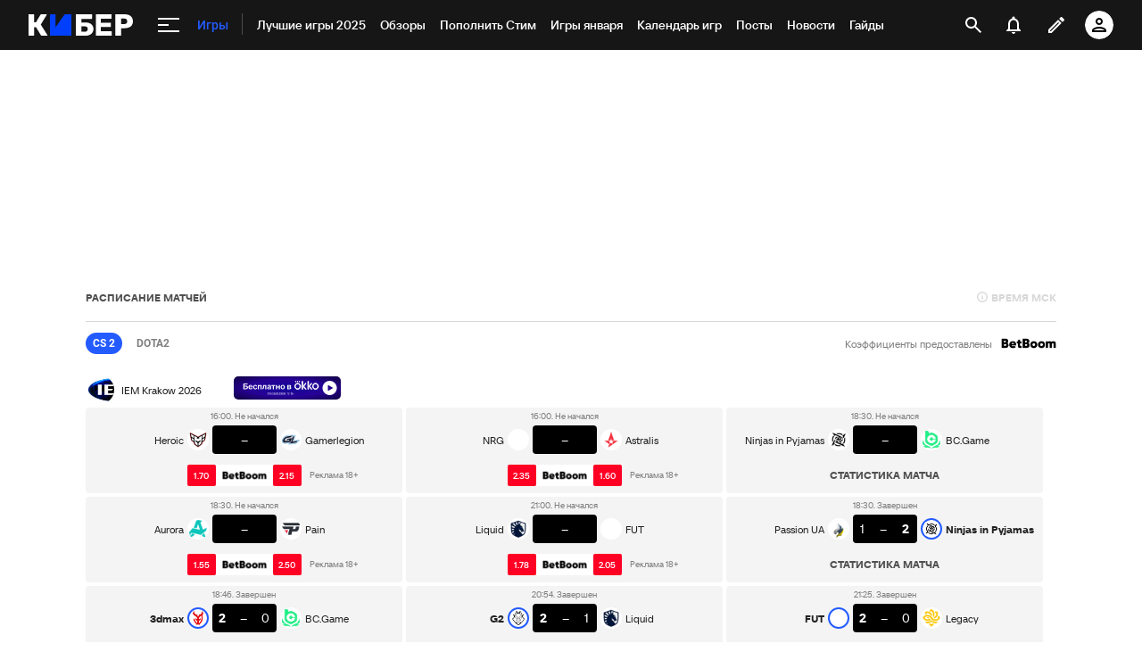

--- FILE ---
content_type: text/html; charset=utf-8
request_url: https://www.google.com/recaptcha/api2/anchor?ar=1&k=6LfctWkUAAAAAA0IBo4Q7wlWetU0jcVC7v5BXbFT&co=aHR0cHM6Ly9tLmN5YmVyLnNwb3J0cy5ydTo0NDM.&hl=en&v=N67nZn4AqZkNcbeMu4prBgzg&size=invisible&badge=inline&anchor-ms=20000&execute-ms=30000&cb=mpzxwbilwtht
body_size: 49488
content:
<!DOCTYPE HTML><html dir="ltr" lang="en"><head><meta http-equiv="Content-Type" content="text/html; charset=UTF-8">
<meta http-equiv="X-UA-Compatible" content="IE=edge">
<title>reCAPTCHA</title>
<style type="text/css">
/* cyrillic-ext */
@font-face {
  font-family: 'Roboto';
  font-style: normal;
  font-weight: 400;
  font-stretch: 100%;
  src: url(//fonts.gstatic.com/s/roboto/v48/KFO7CnqEu92Fr1ME7kSn66aGLdTylUAMa3GUBHMdazTgWw.woff2) format('woff2');
  unicode-range: U+0460-052F, U+1C80-1C8A, U+20B4, U+2DE0-2DFF, U+A640-A69F, U+FE2E-FE2F;
}
/* cyrillic */
@font-face {
  font-family: 'Roboto';
  font-style: normal;
  font-weight: 400;
  font-stretch: 100%;
  src: url(//fonts.gstatic.com/s/roboto/v48/KFO7CnqEu92Fr1ME7kSn66aGLdTylUAMa3iUBHMdazTgWw.woff2) format('woff2');
  unicode-range: U+0301, U+0400-045F, U+0490-0491, U+04B0-04B1, U+2116;
}
/* greek-ext */
@font-face {
  font-family: 'Roboto';
  font-style: normal;
  font-weight: 400;
  font-stretch: 100%;
  src: url(//fonts.gstatic.com/s/roboto/v48/KFO7CnqEu92Fr1ME7kSn66aGLdTylUAMa3CUBHMdazTgWw.woff2) format('woff2');
  unicode-range: U+1F00-1FFF;
}
/* greek */
@font-face {
  font-family: 'Roboto';
  font-style: normal;
  font-weight: 400;
  font-stretch: 100%;
  src: url(//fonts.gstatic.com/s/roboto/v48/KFO7CnqEu92Fr1ME7kSn66aGLdTylUAMa3-UBHMdazTgWw.woff2) format('woff2');
  unicode-range: U+0370-0377, U+037A-037F, U+0384-038A, U+038C, U+038E-03A1, U+03A3-03FF;
}
/* math */
@font-face {
  font-family: 'Roboto';
  font-style: normal;
  font-weight: 400;
  font-stretch: 100%;
  src: url(//fonts.gstatic.com/s/roboto/v48/KFO7CnqEu92Fr1ME7kSn66aGLdTylUAMawCUBHMdazTgWw.woff2) format('woff2');
  unicode-range: U+0302-0303, U+0305, U+0307-0308, U+0310, U+0312, U+0315, U+031A, U+0326-0327, U+032C, U+032F-0330, U+0332-0333, U+0338, U+033A, U+0346, U+034D, U+0391-03A1, U+03A3-03A9, U+03B1-03C9, U+03D1, U+03D5-03D6, U+03F0-03F1, U+03F4-03F5, U+2016-2017, U+2034-2038, U+203C, U+2040, U+2043, U+2047, U+2050, U+2057, U+205F, U+2070-2071, U+2074-208E, U+2090-209C, U+20D0-20DC, U+20E1, U+20E5-20EF, U+2100-2112, U+2114-2115, U+2117-2121, U+2123-214F, U+2190, U+2192, U+2194-21AE, U+21B0-21E5, U+21F1-21F2, U+21F4-2211, U+2213-2214, U+2216-22FF, U+2308-230B, U+2310, U+2319, U+231C-2321, U+2336-237A, U+237C, U+2395, U+239B-23B7, U+23D0, U+23DC-23E1, U+2474-2475, U+25AF, U+25B3, U+25B7, U+25BD, U+25C1, U+25CA, U+25CC, U+25FB, U+266D-266F, U+27C0-27FF, U+2900-2AFF, U+2B0E-2B11, U+2B30-2B4C, U+2BFE, U+3030, U+FF5B, U+FF5D, U+1D400-1D7FF, U+1EE00-1EEFF;
}
/* symbols */
@font-face {
  font-family: 'Roboto';
  font-style: normal;
  font-weight: 400;
  font-stretch: 100%;
  src: url(//fonts.gstatic.com/s/roboto/v48/KFO7CnqEu92Fr1ME7kSn66aGLdTylUAMaxKUBHMdazTgWw.woff2) format('woff2');
  unicode-range: U+0001-000C, U+000E-001F, U+007F-009F, U+20DD-20E0, U+20E2-20E4, U+2150-218F, U+2190, U+2192, U+2194-2199, U+21AF, U+21E6-21F0, U+21F3, U+2218-2219, U+2299, U+22C4-22C6, U+2300-243F, U+2440-244A, U+2460-24FF, U+25A0-27BF, U+2800-28FF, U+2921-2922, U+2981, U+29BF, U+29EB, U+2B00-2BFF, U+4DC0-4DFF, U+FFF9-FFFB, U+10140-1018E, U+10190-1019C, U+101A0, U+101D0-101FD, U+102E0-102FB, U+10E60-10E7E, U+1D2C0-1D2D3, U+1D2E0-1D37F, U+1F000-1F0FF, U+1F100-1F1AD, U+1F1E6-1F1FF, U+1F30D-1F30F, U+1F315, U+1F31C, U+1F31E, U+1F320-1F32C, U+1F336, U+1F378, U+1F37D, U+1F382, U+1F393-1F39F, U+1F3A7-1F3A8, U+1F3AC-1F3AF, U+1F3C2, U+1F3C4-1F3C6, U+1F3CA-1F3CE, U+1F3D4-1F3E0, U+1F3ED, U+1F3F1-1F3F3, U+1F3F5-1F3F7, U+1F408, U+1F415, U+1F41F, U+1F426, U+1F43F, U+1F441-1F442, U+1F444, U+1F446-1F449, U+1F44C-1F44E, U+1F453, U+1F46A, U+1F47D, U+1F4A3, U+1F4B0, U+1F4B3, U+1F4B9, U+1F4BB, U+1F4BF, U+1F4C8-1F4CB, U+1F4D6, U+1F4DA, U+1F4DF, U+1F4E3-1F4E6, U+1F4EA-1F4ED, U+1F4F7, U+1F4F9-1F4FB, U+1F4FD-1F4FE, U+1F503, U+1F507-1F50B, U+1F50D, U+1F512-1F513, U+1F53E-1F54A, U+1F54F-1F5FA, U+1F610, U+1F650-1F67F, U+1F687, U+1F68D, U+1F691, U+1F694, U+1F698, U+1F6AD, U+1F6B2, U+1F6B9-1F6BA, U+1F6BC, U+1F6C6-1F6CF, U+1F6D3-1F6D7, U+1F6E0-1F6EA, U+1F6F0-1F6F3, U+1F6F7-1F6FC, U+1F700-1F7FF, U+1F800-1F80B, U+1F810-1F847, U+1F850-1F859, U+1F860-1F887, U+1F890-1F8AD, U+1F8B0-1F8BB, U+1F8C0-1F8C1, U+1F900-1F90B, U+1F93B, U+1F946, U+1F984, U+1F996, U+1F9E9, U+1FA00-1FA6F, U+1FA70-1FA7C, U+1FA80-1FA89, U+1FA8F-1FAC6, U+1FACE-1FADC, U+1FADF-1FAE9, U+1FAF0-1FAF8, U+1FB00-1FBFF;
}
/* vietnamese */
@font-face {
  font-family: 'Roboto';
  font-style: normal;
  font-weight: 400;
  font-stretch: 100%;
  src: url(//fonts.gstatic.com/s/roboto/v48/KFO7CnqEu92Fr1ME7kSn66aGLdTylUAMa3OUBHMdazTgWw.woff2) format('woff2');
  unicode-range: U+0102-0103, U+0110-0111, U+0128-0129, U+0168-0169, U+01A0-01A1, U+01AF-01B0, U+0300-0301, U+0303-0304, U+0308-0309, U+0323, U+0329, U+1EA0-1EF9, U+20AB;
}
/* latin-ext */
@font-face {
  font-family: 'Roboto';
  font-style: normal;
  font-weight: 400;
  font-stretch: 100%;
  src: url(//fonts.gstatic.com/s/roboto/v48/KFO7CnqEu92Fr1ME7kSn66aGLdTylUAMa3KUBHMdazTgWw.woff2) format('woff2');
  unicode-range: U+0100-02BA, U+02BD-02C5, U+02C7-02CC, U+02CE-02D7, U+02DD-02FF, U+0304, U+0308, U+0329, U+1D00-1DBF, U+1E00-1E9F, U+1EF2-1EFF, U+2020, U+20A0-20AB, U+20AD-20C0, U+2113, U+2C60-2C7F, U+A720-A7FF;
}
/* latin */
@font-face {
  font-family: 'Roboto';
  font-style: normal;
  font-weight: 400;
  font-stretch: 100%;
  src: url(//fonts.gstatic.com/s/roboto/v48/KFO7CnqEu92Fr1ME7kSn66aGLdTylUAMa3yUBHMdazQ.woff2) format('woff2');
  unicode-range: U+0000-00FF, U+0131, U+0152-0153, U+02BB-02BC, U+02C6, U+02DA, U+02DC, U+0304, U+0308, U+0329, U+2000-206F, U+20AC, U+2122, U+2191, U+2193, U+2212, U+2215, U+FEFF, U+FFFD;
}
/* cyrillic-ext */
@font-face {
  font-family: 'Roboto';
  font-style: normal;
  font-weight: 500;
  font-stretch: 100%;
  src: url(//fonts.gstatic.com/s/roboto/v48/KFO7CnqEu92Fr1ME7kSn66aGLdTylUAMa3GUBHMdazTgWw.woff2) format('woff2');
  unicode-range: U+0460-052F, U+1C80-1C8A, U+20B4, U+2DE0-2DFF, U+A640-A69F, U+FE2E-FE2F;
}
/* cyrillic */
@font-face {
  font-family: 'Roboto';
  font-style: normal;
  font-weight: 500;
  font-stretch: 100%;
  src: url(//fonts.gstatic.com/s/roboto/v48/KFO7CnqEu92Fr1ME7kSn66aGLdTylUAMa3iUBHMdazTgWw.woff2) format('woff2');
  unicode-range: U+0301, U+0400-045F, U+0490-0491, U+04B0-04B1, U+2116;
}
/* greek-ext */
@font-face {
  font-family: 'Roboto';
  font-style: normal;
  font-weight: 500;
  font-stretch: 100%;
  src: url(//fonts.gstatic.com/s/roboto/v48/KFO7CnqEu92Fr1ME7kSn66aGLdTylUAMa3CUBHMdazTgWw.woff2) format('woff2');
  unicode-range: U+1F00-1FFF;
}
/* greek */
@font-face {
  font-family: 'Roboto';
  font-style: normal;
  font-weight: 500;
  font-stretch: 100%;
  src: url(//fonts.gstatic.com/s/roboto/v48/KFO7CnqEu92Fr1ME7kSn66aGLdTylUAMa3-UBHMdazTgWw.woff2) format('woff2');
  unicode-range: U+0370-0377, U+037A-037F, U+0384-038A, U+038C, U+038E-03A1, U+03A3-03FF;
}
/* math */
@font-face {
  font-family: 'Roboto';
  font-style: normal;
  font-weight: 500;
  font-stretch: 100%;
  src: url(//fonts.gstatic.com/s/roboto/v48/KFO7CnqEu92Fr1ME7kSn66aGLdTylUAMawCUBHMdazTgWw.woff2) format('woff2');
  unicode-range: U+0302-0303, U+0305, U+0307-0308, U+0310, U+0312, U+0315, U+031A, U+0326-0327, U+032C, U+032F-0330, U+0332-0333, U+0338, U+033A, U+0346, U+034D, U+0391-03A1, U+03A3-03A9, U+03B1-03C9, U+03D1, U+03D5-03D6, U+03F0-03F1, U+03F4-03F5, U+2016-2017, U+2034-2038, U+203C, U+2040, U+2043, U+2047, U+2050, U+2057, U+205F, U+2070-2071, U+2074-208E, U+2090-209C, U+20D0-20DC, U+20E1, U+20E5-20EF, U+2100-2112, U+2114-2115, U+2117-2121, U+2123-214F, U+2190, U+2192, U+2194-21AE, U+21B0-21E5, U+21F1-21F2, U+21F4-2211, U+2213-2214, U+2216-22FF, U+2308-230B, U+2310, U+2319, U+231C-2321, U+2336-237A, U+237C, U+2395, U+239B-23B7, U+23D0, U+23DC-23E1, U+2474-2475, U+25AF, U+25B3, U+25B7, U+25BD, U+25C1, U+25CA, U+25CC, U+25FB, U+266D-266F, U+27C0-27FF, U+2900-2AFF, U+2B0E-2B11, U+2B30-2B4C, U+2BFE, U+3030, U+FF5B, U+FF5D, U+1D400-1D7FF, U+1EE00-1EEFF;
}
/* symbols */
@font-face {
  font-family: 'Roboto';
  font-style: normal;
  font-weight: 500;
  font-stretch: 100%;
  src: url(//fonts.gstatic.com/s/roboto/v48/KFO7CnqEu92Fr1ME7kSn66aGLdTylUAMaxKUBHMdazTgWw.woff2) format('woff2');
  unicode-range: U+0001-000C, U+000E-001F, U+007F-009F, U+20DD-20E0, U+20E2-20E4, U+2150-218F, U+2190, U+2192, U+2194-2199, U+21AF, U+21E6-21F0, U+21F3, U+2218-2219, U+2299, U+22C4-22C6, U+2300-243F, U+2440-244A, U+2460-24FF, U+25A0-27BF, U+2800-28FF, U+2921-2922, U+2981, U+29BF, U+29EB, U+2B00-2BFF, U+4DC0-4DFF, U+FFF9-FFFB, U+10140-1018E, U+10190-1019C, U+101A0, U+101D0-101FD, U+102E0-102FB, U+10E60-10E7E, U+1D2C0-1D2D3, U+1D2E0-1D37F, U+1F000-1F0FF, U+1F100-1F1AD, U+1F1E6-1F1FF, U+1F30D-1F30F, U+1F315, U+1F31C, U+1F31E, U+1F320-1F32C, U+1F336, U+1F378, U+1F37D, U+1F382, U+1F393-1F39F, U+1F3A7-1F3A8, U+1F3AC-1F3AF, U+1F3C2, U+1F3C4-1F3C6, U+1F3CA-1F3CE, U+1F3D4-1F3E0, U+1F3ED, U+1F3F1-1F3F3, U+1F3F5-1F3F7, U+1F408, U+1F415, U+1F41F, U+1F426, U+1F43F, U+1F441-1F442, U+1F444, U+1F446-1F449, U+1F44C-1F44E, U+1F453, U+1F46A, U+1F47D, U+1F4A3, U+1F4B0, U+1F4B3, U+1F4B9, U+1F4BB, U+1F4BF, U+1F4C8-1F4CB, U+1F4D6, U+1F4DA, U+1F4DF, U+1F4E3-1F4E6, U+1F4EA-1F4ED, U+1F4F7, U+1F4F9-1F4FB, U+1F4FD-1F4FE, U+1F503, U+1F507-1F50B, U+1F50D, U+1F512-1F513, U+1F53E-1F54A, U+1F54F-1F5FA, U+1F610, U+1F650-1F67F, U+1F687, U+1F68D, U+1F691, U+1F694, U+1F698, U+1F6AD, U+1F6B2, U+1F6B9-1F6BA, U+1F6BC, U+1F6C6-1F6CF, U+1F6D3-1F6D7, U+1F6E0-1F6EA, U+1F6F0-1F6F3, U+1F6F7-1F6FC, U+1F700-1F7FF, U+1F800-1F80B, U+1F810-1F847, U+1F850-1F859, U+1F860-1F887, U+1F890-1F8AD, U+1F8B0-1F8BB, U+1F8C0-1F8C1, U+1F900-1F90B, U+1F93B, U+1F946, U+1F984, U+1F996, U+1F9E9, U+1FA00-1FA6F, U+1FA70-1FA7C, U+1FA80-1FA89, U+1FA8F-1FAC6, U+1FACE-1FADC, U+1FADF-1FAE9, U+1FAF0-1FAF8, U+1FB00-1FBFF;
}
/* vietnamese */
@font-face {
  font-family: 'Roboto';
  font-style: normal;
  font-weight: 500;
  font-stretch: 100%;
  src: url(//fonts.gstatic.com/s/roboto/v48/KFO7CnqEu92Fr1ME7kSn66aGLdTylUAMa3OUBHMdazTgWw.woff2) format('woff2');
  unicode-range: U+0102-0103, U+0110-0111, U+0128-0129, U+0168-0169, U+01A0-01A1, U+01AF-01B0, U+0300-0301, U+0303-0304, U+0308-0309, U+0323, U+0329, U+1EA0-1EF9, U+20AB;
}
/* latin-ext */
@font-face {
  font-family: 'Roboto';
  font-style: normal;
  font-weight: 500;
  font-stretch: 100%;
  src: url(//fonts.gstatic.com/s/roboto/v48/KFO7CnqEu92Fr1ME7kSn66aGLdTylUAMa3KUBHMdazTgWw.woff2) format('woff2');
  unicode-range: U+0100-02BA, U+02BD-02C5, U+02C7-02CC, U+02CE-02D7, U+02DD-02FF, U+0304, U+0308, U+0329, U+1D00-1DBF, U+1E00-1E9F, U+1EF2-1EFF, U+2020, U+20A0-20AB, U+20AD-20C0, U+2113, U+2C60-2C7F, U+A720-A7FF;
}
/* latin */
@font-face {
  font-family: 'Roboto';
  font-style: normal;
  font-weight: 500;
  font-stretch: 100%;
  src: url(//fonts.gstatic.com/s/roboto/v48/KFO7CnqEu92Fr1ME7kSn66aGLdTylUAMa3yUBHMdazQ.woff2) format('woff2');
  unicode-range: U+0000-00FF, U+0131, U+0152-0153, U+02BB-02BC, U+02C6, U+02DA, U+02DC, U+0304, U+0308, U+0329, U+2000-206F, U+20AC, U+2122, U+2191, U+2193, U+2212, U+2215, U+FEFF, U+FFFD;
}
/* cyrillic-ext */
@font-face {
  font-family: 'Roboto';
  font-style: normal;
  font-weight: 900;
  font-stretch: 100%;
  src: url(//fonts.gstatic.com/s/roboto/v48/KFO7CnqEu92Fr1ME7kSn66aGLdTylUAMa3GUBHMdazTgWw.woff2) format('woff2');
  unicode-range: U+0460-052F, U+1C80-1C8A, U+20B4, U+2DE0-2DFF, U+A640-A69F, U+FE2E-FE2F;
}
/* cyrillic */
@font-face {
  font-family: 'Roboto';
  font-style: normal;
  font-weight: 900;
  font-stretch: 100%;
  src: url(//fonts.gstatic.com/s/roboto/v48/KFO7CnqEu92Fr1ME7kSn66aGLdTylUAMa3iUBHMdazTgWw.woff2) format('woff2');
  unicode-range: U+0301, U+0400-045F, U+0490-0491, U+04B0-04B1, U+2116;
}
/* greek-ext */
@font-face {
  font-family: 'Roboto';
  font-style: normal;
  font-weight: 900;
  font-stretch: 100%;
  src: url(//fonts.gstatic.com/s/roboto/v48/KFO7CnqEu92Fr1ME7kSn66aGLdTylUAMa3CUBHMdazTgWw.woff2) format('woff2');
  unicode-range: U+1F00-1FFF;
}
/* greek */
@font-face {
  font-family: 'Roboto';
  font-style: normal;
  font-weight: 900;
  font-stretch: 100%;
  src: url(//fonts.gstatic.com/s/roboto/v48/KFO7CnqEu92Fr1ME7kSn66aGLdTylUAMa3-UBHMdazTgWw.woff2) format('woff2');
  unicode-range: U+0370-0377, U+037A-037F, U+0384-038A, U+038C, U+038E-03A1, U+03A3-03FF;
}
/* math */
@font-face {
  font-family: 'Roboto';
  font-style: normal;
  font-weight: 900;
  font-stretch: 100%;
  src: url(//fonts.gstatic.com/s/roboto/v48/KFO7CnqEu92Fr1ME7kSn66aGLdTylUAMawCUBHMdazTgWw.woff2) format('woff2');
  unicode-range: U+0302-0303, U+0305, U+0307-0308, U+0310, U+0312, U+0315, U+031A, U+0326-0327, U+032C, U+032F-0330, U+0332-0333, U+0338, U+033A, U+0346, U+034D, U+0391-03A1, U+03A3-03A9, U+03B1-03C9, U+03D1, U+03D5-03D6, U+03F0-03F1, U+03F4-03F5, U+2016-2017, U+2034-2038, U+203C, U+2040, U+2043, U+2047, U+2050, U+2057, U+205F, U+2070-2071, U+2074-208E, U+2090-209C, U+20D0-20DC, U+20E1, U+20E5-20EF, U+2100-2112, U+2114-2115, U+2117-2121, U+2123-214F, U+2190, U+2192, U+2194-21AE, U+21B0-21E5, U+21F1-21F2, U+21F4-2211, U+2213-2214, U+2216-22FF, U+2308-230B, U+2310, U+2319, U+231C-2321, U+2336-237A, U+237C, U+2395, U+239B-23B7, U+23D0, U+23DC-23E1, U+2474-2475, U+25AF, U+25B3, U+25B7, U+25BD, U+25C1, U+25CA, U+25CC, U+25FB, U+266D-266F, U+27C0-27FF, U+2900-2AFF, U+2B0E-2B11, U+2B30-2B4C, U+2BFE, U+3030, U+FF5B, U+FF5D, U+1D400-1D7FF, U+1EE00-1EEFF;
}
/* symbols */
@font-face {
  font-family: 'Roboto';
  font-style: normal;
  font-weight: 900;
  font-stretch: 100%;
  src: url(//fonts.gstatic.com/s/roboto/v48/KFO7CnqEu92Fr1ME7kSn66aGLdTylUAMaxKUBHMdazTgWw.woff2) format('woff2');
  unicode-range: U+0001-000C, U+000E-001F, U+007F-009F, U+20DD-20E0, U+20E2-20E4, U+2150-218F, U+2190, U+2192, U+2194-2199, U+21AF, U+21E6-21F0, U+21F3, U+2218-2219, U+2299, U+22C4-22C6, U+2300-243F, U+2440-244A, U+2460-24FF, U+25A0-27BF, U+2800-28FF, U+2921-2922, U+2981, U+29BF, U+29EB, U+2B00-2BFF, U+4DC0-4DFF, U+FFF9-FFFB, U+10140-1018E, U+10190-1019C, U+101A0, U+101D0-101FD, U+102E0-102FB, U+10E60-10E7E, U+1D2C0-1D2D3, U+1D2E0-1D37F, U+1F000-1F0FF, U+1F100-1F1AD, U+1F1E6-1F1FF, U+1F30D-1F30F, U+1F315, U+1F31C, U+1F31E, U+1F320-1F32C, U+1F336, U+1F378, U+1F37D, U+1F382, U+1F393-1F39F, U+1F3A7-1F3A8, U+1F3AC-1F3AF, U+1F3C2, U+1F3C4-1F3C6, U+1F3CA-1F3CE, U+1F3D4-1F3E0, U+1F3ED, U+1F3F1-1F3F3, U+1F3F5-1F3F7, U+1F408, U+1F415, U+1F41F, U+1F426, U+1F43F, U+1F441-1F442, U+1F444, U+1F446-1F449, U+1F44C-1F44E, U+1F453, U+1F46A, U+1F47D, U+1F4A3, U+1F4B0, U+1F4B3, U+1F4B9, U+1F4BB, U+1F4BF, U+1F4C8-1F4CB, U+1F4D6, U+1F4DA, U+1F4DF, U+1F4E3-1F4E6, U+1F4EA-1F4ED, U+1F4F7, U+1F4F9-1F4FB, U+1F4FD-1F4FE, U+1F503, U+1F507-1F50B, U+1F50D, U+1F512-1F513, U+1F53E-1F54A, U+1F54F-1F5FA, U+1F610, U+1F650-1F67F, U+1F687, U+1F68D, U+1F691, U+1F694, U+1F698, U+1F6AD, U+1F6B2, U+1F6B9-1F6BA, U+1F6BC, U+1F6C6-1F6CF, U+1F6D3-1F6D7, U+1F6E0-1F6EA, U+1F6F0-1F6F3, U+1F6F7-1F6FC, U+1F700-1F7FF, U+1F800-1F80B, U+1F810-1F847, U+1F850-1F859, U+1F860-1F887, U+1F890-1F8AD, U+1F8B0-1F8BB, U+1F8C0-1F8C1, U+1F900-1F90B, U+1F93B, U+1F946, U+1F984, U+1F996, U+1F9E9, U+1FA00-1FA6F, U+1FA70-1FA7C, U+1FA80-1FA89, U+1FA8F-1FAC6, U+1FACE-1FADC, U+1FADF-1FAE9, U+1FAF0-1FAF8, U+1FB00-1FBFF;
}
/* vietnamese */
@font-face {
  font-family: 'Roboto';
  font-style: normal;
  font-weight: 900;
  font-stretch: 100%;
  src: url(//fonts.gstatic.com/s/roboto/v48/KFO7CnqEu92Fr1ME7kSn66aGLdTylUAMa3OUBHMdazTgWw.woff2) format('woff2');
  unicode-range: U+0102-0103, U+0110-0111, U+0128-0129, U+0168-0169, U+01A0-01A1, U+01AF-01B0, U+0300-0301, U+0303-0304, U+0308-0309, U+0323, U+0329, U+1EA0-1EF9, U+20AB;
}
/* latin-ext */
@font-face {
  font-family: 'Roboto';
  font-style: normal;
  font-weight: 900;
  font-stretch: 100%;
  src: url(//fonts.gstatic.com/s/roboto/v48/KFO7CnqEu92Fr1ME7kSn66aGLdTylUAMa3KUBHMdazTgWw.woff2) format('woff2');
  unicode-range: U+0100-02BA, U+02BD-02C5, U+02C7-02CC, U+02CE-02D7, U+02DD-02FF, U+0304, U+0308, U+0329, U+1D00-1DBF, U+1E00-1E9F, U+1EF2-1EFF, U+2020, U+20A0-20AB, U+20AD-20C0, U+2113, U+2C60-2C7F, U+A720-A7FF;
}
/* latin */
@font-face {
  font-family: 'Roboto';
  font-style: normal;
  font-weight: 900;
  font-stretch: 100%;
  src: url(//fonts.gstatic.com/s/roboto/v48/KFO7CnqEu92Fr1ME7kSn66aGLdTylUAMa3yUBHMdazQ.woff2) format('woff2');
  unicode-range: U+0000-00FF, U+0131, U+0152-0153, U+02BB-02BC, U+02C6, U+02DA, U+02DC, U+0304, U+0308, U+0329, U+2000-206F, U+20AC, U+2122, U+2191, U+2193, U+2212, U+2215, U+FEFF, U+FFFD;
}

</style>
<link rel="stylesheet" type="text/css" href="https://www.gstatic.com/recaptcha/releases/N67nZn4AqZkNcbeMu4prBgzg/styles__ltr.css">
<script nonce="Q0TQZd00sCy1aUHtRGqFCQ" type="text/javascript">window['__recaptcha_api'] = 'https://www.google.com/recaptcha/api2/';</script>
<script type="text/javascript" src="https://www.gstatic.com/recaptcha/releases/N67nZn4AqZkNcbeMu4prBgzg/recaptcha__en.js" nonce="Q0TQZd00sCy1aUHtRGqFCQ">
      
    </script></head>
<body><div id="rc-anchor-alert" class="rc-anchor-alert"></div>
<input type="hidden" id="recaptcha-token" value="[base64]">
<script type="text/javascript" nonce="Q0TQZd00sCy1aUHtRGqFCQ">
      recaptcha.anchor.Main.init("[\x22ainput\x22,[\x22bgdata\x22,\x22\x22,\[base64]/[base64]/MjU1Ong/[base64]/[base64]/[base64]/[base64]/[base64]/[base64]/[base64]/[base64]/[base64]/[base64]/[base64]/[base64]/[base64]/[base64]/[base64]\\u003d\x22,\[base64]\\u003d\x22,\x22X8KCNcKPwrofw4V7wq/CnsODw7FLwrjDv8KbwpQ9wobDo3jCgi8Owrw0wpFXw5LDjDRUZcK/w6nDusOgQkgDZsK3w6t3w5XCrWU0woXDosOwwrbCksKfwp7Cq8KMPMK7wqx5wog9wq1Tw7PCvjgnw7bCvQrDjE7DoBtvUcOCwp1hw44TAcOgwpzDpsKVWyPCvC8eYRzCvMOrCsKnwpbDrRzCl3EpUcK/w7tsw4pKOBApw4zDiMKaYcOAXMKSwpJpwrnDh3HDksKuLgzDpwzCmcOuw6VhGxDDg0N6wqQRw6UXHlzDosOSw4h/IkrCtMK/QBfDnFwYwpzCgCLCp23DjgsowprDuQvDrBFHEGhgw5zCjC/CqcK5aQNNUsOVDX7Cp8O/w6XDlhzCncKmYENPw6JDwplLXQ3CjjHDncOow4Q7w6bCqQHDgAhxwr3DgwlkLngwwrwVworDoMOQw4M2w5dkccOMek4YPQJ5QmnCu8KJw4APwoIew6TDhsOnE8K6b8KeO3XCu2HDm8Olfw0BA3xew7ZuBW7DrcKMQ8K/wo7DnUrCncKnwrPDkcKDwrTDnz7CicKOUEzDicKmwqTDsMKww7vDjcOrNjTCkG7DhMOqw5vCj8OZZcKow4DDu2M+PBMSWMO2f3ZGDcO4PMONFEt/wqbCs8OyXcK1QUoFwqbDgEMywpMCCsKIwq7Cu30Lw6M6AMKSw7vCucOMw7bCpsKPAsK9aQZEMBPDpsO7w5g+wo9jbGczw6rDlW7DgsK+w6/ClMO0wqjCiMOiwokAZsKrRg/Ch0rDhMOXwqZaBcKvGUzCtCfDpsOrw5jDmsKLTSfCh8K2BT3Crn0jRMOAwp7DmcKRw5oCKVdbVWfCtsKMw5UCQsOzKUPDtsKrZXjCscO5w49cVsKJEcKGY8KOKsK7wrRPwqzCkB4LwoJ7w6vDkSpEwrzCvlgdwrrDokR6FsOfwrl6w6HDnmvCtl8fwpjCs8O/[base64]/CqWttDMOaDcKNfEPCs2YcHF3DtE3Dr8OwwpsDZMK/[base64]/Cq8OGwr3CkMOAZMK/[base64]/CvCLCk2oiwpnDg8O/FS1/w7HDlgXCiMOlC8OAw7E/woMxw64dT8O9FcKJw6/DssKfSyJuwo3DqsKxw5QqbcOqw4nCmSnCl8Obw48Xw7XCuMK7wpvCgsKUw7vDqMKDwph8w7rDicONVj0EQcKwwpLDi8Osw7YSaGESwo1AbmjCkxfDjMO4w7jCtsKrfsKFVwfDsSglwrp/wrd8wqPDiWfDo8OvR23DvHjDucOjwrrDghvCkU7CksO0w7x3bQTDqXQiwrgZw6hUw6YfIcODIl5Mw6/CpcOTw7rCiRnDkR/ChGDDlkXCmTkiQMOYDQRKDcK/w73DlD0LwrTClw/DocKID8K7NgbDjMK+w7PDpCPDqzg+w4rCrAMJfUZDwrkLFcOyAsOlwrLCp2TCn0TCnsKXSsKSDR92aDMTwqXDjcKKw6LCv21kS07DuxQ/SMOlSRx4VT7ClHLDqy5Rwo1lwrpybsOowpA2w4AewpNxK8O2UmwWAw7CsXLDsjY9Xyc6WRTDnMK6w40zw4nDiMOVw55RwqrCt8KyMQ9+w7zDpAXCq25CcMOMWsKvwr3Cn8KCwobCqMO9F3jCmsOiJVHDhjF6R1h3wo9fw44iw4/[base64]/[base64]/DuBJTwqAtwqbDgsOPX8KwFMOawolbw5vCr8KhYcKGX8KIbsO9B3UlwobCucK0JRrCtx/DosKHB0ECbxY7AxrCmsOMOMOBw59pE8K8w5lYMlTChwnCglvCqnjCtsOMUi7DvMOdBMKGw6EhZ8KLDhbCqsKkBSF9dMKkJ2pMw6lmVMK0OyvDmMOWwqXChQFNaMKRGT84wq4zw5vDksOfTsKIDsOTw452wrnDosK7wrzDl1EVPcO2wowAwpHCsVs0w6/DvhDClMOYwqQUwpHDtwnDkH9Pw6lpUsKDw5zClUfDjsKrw6nCqsO3w5pOEsOuwossMMKCUMKqUMKVwq3Dswlrw6xYVncoCH4UTyjCgsKbBC7Dl8OcWcOHw73DkBzDtcK5Wg46IcOMRD8xY8KcNBPDuhobFcKZw5/CrMKTFF7DrWnDmMOnwp3CnsKpZ8Oxw5PCqFrDocO5w6tGwrcSPzbDhRkVwrVXwq9gGR1pwrrCnMO2D8OIbAnDnEsSw5jDnsOFw7nCv2YZw4rDv8K7cMKodzxDYj/Dm1lWOsKMwqzDvEAQLUd6fhjClFDDvUABwqw8B1jCv2bDiGJGGMO9w7/CnGfDu8ODQX9bw6ZjI0xFw7vDpsOBw64lwoUIw71BwoPDlhQJb33CglACbMKQHMKkwp7DkDvCuxbDtCAHdsKCwrhPJBbCuMOxwqzCjwnCh8Oww4TCind/CHvDgyLDkcK6wp17w4/CtCxowrLDpFMgw4fDgxQGMsKBZ8KII8KZwrdew7bDvsOID3nDjifCjhvCuXnDm0jDtGjDqgnCn8KnMMK/JMK8PMK8WUTCs1pewo7CpWssCFk0BjnDp27CgzTCqcOPakNrwrtvwpRWw5nDusOdS0EWw4LCqsK4wrLClcKewr3Di8KnbF/[base64]/wqbDoMKBw7skC8KdH8K8w484wp4swpF2wocjwq/DhsOLwoLDiHtAGsOsB8KRwp5UwpzCisOjwo89XX5Uw4jDihtDGznDn1ZbGsObw6M7wrrDmgxPwp3CvyDCk8Oww4/[base64]/aVfDuwrDp1g3b0bDsCzDjcODwqzCg8OQwr0nSMO7asOiw4zDjy3CrFbCgTHDpDLDjELCncO2w5Njw51tw498RgbClMOkwrfCpcKlw7jCulPCnsKuw6FzZg0Kwqd6w44RWl7Cl8OYw7B3w7JWLAbDi8KIYsK/[base64]/DhDLDmMOLw5zCg1DCqcOoA2HCkcK/VsKMIsO9wpDDo1R8bsKVwqDDgcKdP8KxwqJPw7fChxEuw6QlbMKgwqTCicOuZMO7ZGHCuD4aZjpIZA/[base64]/CpisKanl+wp/CrMORKsKgw5YJw7bCh1vCscO/BWLCm8KYworCgGQxw5dPwo/Cs3fDpsOjwocrwo99ACDDngnClMOEwrccw7/DhMObwobClsOYEA5kw4XDnxBTDGXCg8OuHcK8GsKEwrhaZMKHJsKPwoMaKl1nD1xbwoDCvSLCoCEFJcOHRFfDlcKGHEbCg8KCF8OLwpAkOGHClEhEdz3DhGlqwoUswrHDikA3w6c7D8KaVnUSEcOOw4sTwqsIVRBrJ8O/[base64]/DlcOeAEZYwqzClsKve8K8wqBWVU5Uw4J3wqfCiCgiwoLDmQhlYWHDvQfCrHjDh8OUN8OawqEaTzXChSXDulvCmDPDpwEQwotLwqN7w6bCji7CiTbCtMO+eCrCjXvDksKbIcKHZxpVDj/DlnY0wpDDoMK0w7zCs8OFwrvDq2XCjW3Di0PDkDfDlcOSXcKfwpZ2wq9ndTx2wqHCkn1nw4oxCHpRw49zL8KXCk7Cg1VLwq8EYMK5DcO3wqcMwr3DrsO4Y8OvGcOeGlk/w7DDjsKzQFVbfcKRwq40wqPDoi7DqUzDvMKcwosJTBUPRns3wpVTw48nw7F6w7tRMFJWP3DCjzM9woRGwrhsw7nDicOSw6nDujHClMKwDCfDpzjDhMKKwptmwpMhXjfCncO/OD5mSGduFyXDs2JvwrnDrcOJZMO4bcOnHHoJw4N4wofDgcOSw6pDPsOOw4lXVcOGwowCw4kgfQF9w4HDk8OOwrfDo8O9ZsKuw7JJw5TDksOPwrFtwqQ4wrLCr3IzbxLDgsKmAsO4w4lPFcKOD8K4PSvCgMOFaW0BwoTCksK1aMKiCkfDpB/CscOVQMK4H8KVecOswopXw7DDj1ZQw7k6V8Oyw5fDp8O3MioHw4vCosOPacKSb2IgwoNwWsOjwohUKsO8LsOhw7ocwrnCmX8EC8KNFsKcCG7DjMOIe8OWw7vCrA0iFXBfXlUpAFIhw6fDkBRgaMOTw4DDuMOGw5XCscOdZMO4w5/DvMOsw4fCrxdubsOhUAfDj8OIw6cNw6HCpMOBMMKeOgDDnQ3Culxjw7jCgsKhw5VjDkIaFsOoMHfCl8OywqHDu3hZdsOJTBHDk31Ywr7ClMKxRyXDiEFxw6fClDvCuitqIkvCgxAsGhkWM8KQw6DDmTfDkMKbWVwAwqhNw4LCoEcqBcKBJi7DkQc0w6/CuAcEbcOIwo/CtwFNcRXCkMKdTjwkfATDoklQwr5Mw7c1Y0B7w6MpEsO0fcK6CRMcFl1kw4LDusKISmnDqAQbRjDCr1N4WcKEKcOCw5IufQpxwoolw7HCmyDCisKWwrV2TH3Dg8KkfFPChA4mw4IrTwRSVTxPwo7CmMOAwqLDmMOJw5TDmX3Dh1dgN8KnwoU0WMOMbW/Chjhowo/CtsOMwrbDvsKRwqjDrD/ClQDDl8OjwpsswpLCl8O0XEF7bsKaw6DDjXHDlGTCix7Cq8KFGhNaHFwDQ1Z9w7wWw59wwqfChsOtwrhow5/Ci3TChGPDvxgmA8KSPABfQcKoI8K3wpHDnsK5bxhmw7LCusKdwrx1wrTDssKKTUvDmMKnWB7DnkEcwqEHbsK+Z1Rowqg7wpsuw6vDtRfCr09ww77Dg8KNw5EMcsOawo/DlMKywqvDpEXCiwRRXzfCmMO/IikTwqdHwrNPw6zDuydBPsOTbkIEQXfCuMKTwrzDkE9RwrcGckJmLhVhw71wMTc0w5RJw64yXzBDwqnDusKSw7PDgsK3wrBuUsOEwqvCh8OdEhXDqUXCoMOhG8OWWMOFw6/DrcKEdA9BQmjClhAONMO4e8K6WHk6fEBNw6hywqrDlMOgbyAZKcK3wpLCncOKNsOywrXDksKtIRnClRhZwpU6WnQxw4BOw4HCvMK6B8KZDwJyQ8KHwosETnFscG/DocOHw78Qw6HDqCTDvQ0UXVZhw4Jkwr/DsMOywql3wpTCrTLChsO4ecO5w7HCi8O5ASbDkSPDjsOSwoIqalY5w4EdwqB0w6/CnnnDqXEqJMOcKS9RwqrDnD7CncOnd8KCDMOyEcOiw5vClMKbw71kEBRUw7bDscOyw4fDk8Kkw4wMT8KIW8O5w5Vhwo/[base64]/DsknDlhE7w79/[base64]/DhsKVAcKPHmDDksK3ZcOAa8O5w6LDgsKXaU1beMKqw4XCg2bDiEwqwpBsecOnw5jDt8KzJ1MoT8O3w57DvXIUA8KPw6fCpFzDtcOiw7V/fXMbwr7DkC/[base64]/BsKjcx5mXjPDlEDCgcKbw4dATUHDuh40TjRIQiEMOsO6wqzCnMO0VMK3ZksrFxnCqsOjN8KrAsKBwqEYWcOpw7Y5FcK9wpIHMAYtB3YbbEM7UcOfaVnCqx/CpAsWwr0Fwp7CkcOUFUwqw7pPZcKpwr/CnsKpw6/DiMO5w43DlsOoW8OZw7ovwqPDtRfCmcKvcsKLesO5byjDoWd3w7UqWMOKwoLDpmt5w7gBaMKhUijDn8Onwp1UwpHCpzMPw7zDq3VGw6zDlzIFwqs1w4RgBm/DlcK8BcOuw5EowqLCtcKnw4rCmWjDhsOqc8KAw7LClsKXWcO/wqPCnFTDm8KMOknDonIiYcO/wpTCjcKGKlZZw7hZwqMwHScnXsOnwrPDmsKtworCs1vCo8OTw7VOGDzDv8KxdMKOw53CryJIw73CusKrwqM6DMOfwodJacK8OCPChMOtIh/Do3/CpDTDjgzDhsOaw603wpzDqXpCOxB+wqnDqWLCjyB7GGUwMMOOdMKCcmzCk8O7MTRJdR/Cj1nDksKpwrkYwrLDpcOmwr07w4hqwrnCkQDCrcKZc1fCk33Cs2cJw5PDs8Kew6RGYsKCw4jCmXMXw5XCm8KwwrAnw5zCkmVHLsOjYiHDscKhC8OJw7Aaw6wsOF/DmcKfBR/ClWNuwoAgT8OBwovDlg/CrsKRwrF6w7rCoBo7wpMJwqvDo1XDrgLDosOrw4PClzzCrsKHwpTCqcKHwq46w67CricUV2piwqlNXsKsMsOkKcO3wpYmDRXCnyDDkAHCrcOWd2/DicOnwqDCjxAJw6vCnMOrGjPChXZQYcKRZQXCgn4WBQt4KsOkBBs4X27Cl0fDtBXDsMKMw77DscOrZ8OYaXbDr8KqbBZWAcKpw6d3HUbDgXpbUMKRw7nClcOBbsOXwpvCtEXDu8O1w78/[base64]/DuVZmATF3F3bDshJ5OVzDrcOcAXwRw5lnwp8zGE8eN8OHwpfCvGbCscO+bh7CjsK0BncVwplqwoJsXMKYYsOgwo8MwobCssOlwoYAwqRSwpQ0AADDgHLCvMKrKmRfw4XChD/CqsKmwpQxDsOBw4HCtHoYW8KZInTCrsO0e8Orw5Alw5FMw4dMw6MFAsOfQX4uwqVuw57CtMOLF38uwp7Do0ocMcOkwoTCrcOnw7dSZWPCmcK0fcOTMR/DtA3Du0bCvcKcPDjDqlnCrWvDnMKswpLDlWkPCFIcaywZWMKBYsK8w7TDvmPDvGknw5nCr01tEnrDkSPDvMOCwojCsEgELcOLw60twoFUw7/Dq8OZw50IYMOoLTMJwrZgw5/CisKjeS0MHycewplGwqMew5rCvGvCrsONw5UuJcOAw5PChk/CsUvDt8KIYhnDkxhDKxTDhMKQbTciey/DvMOBcDlfT8Oxw5ZnGcOiw5bClBfDs21Dw6ZwF0l8wow/RWXDo1bCiSzCpMOpw6jCmAsVJVbCo1xuw5TDm8K6SGMQMF/DrFErXsKvwojCq3fCqkXCocKnwqnDtR/Cj0HCvMOOwq3DvcKpYcO8w7grM0hdW0HCjwPCvGwAwpDDgcO2d18ITcOBw5bCo0/ClHNcwojDtDBmVsKCXmTDnCfCg8KvDsOYOT/[base64]/wpXDv3bCi8KTwrrDgcKbYMOGwonDvGdaBsKtw7bDusKGS8Oqw7nCr8OnAMKOwrMmw7t6aWkCXMOWKMKIwppzw5xgwp5lEXBPIVLDtR3DuMO1wqcyw6sGwoHDtyJ9GGnDlgERFMKVDllpB8Kxf8KUw7rCg8K0w77Chg8qbcKOwoXCsMK8PlfCqDkWw5/DgMOXA8KtOk07woHDoyE4eCQsw54UwrEcG8OjC8KKODvCjMKCYk3DjsOGXUPDocOSSSxrSGpQdMKhw4NSHnZywpJbCx/CkGshNT97YnoLexDCs8OrwpvCr8ODScOVFUXCgz3Dq8KFXsKew4TDoDsBLxV4w67DucOFWUHDlsOowo5mV8OUw5pBwqXCriDCp8OJSCVhGgYla8KXY2Yuw6vCjXbCs1TDn03DrsOqwpjDnWZaCQwuwqHDiG1iwopjwp9UGcOjGQnDksKYQMOPwohPc8OZw5/ChMK2dhTCuMKiwr1+w5LCosOUTituJcKiwpHDqMKfwrs6JX0/E3NPwqPCtsOrwojDp8KTbMOQAMOowr/Du8OQeGcYwrJPwrxASEtzw53CrSbCuj9cd8Oyw74UFGwGwoDCo8KBQWnDmGsqQ2BkUsKcP8KGwrnClcK0w48kJcKRwpnCl8Ofw6k5D2Y8ZcKuw4tsQMKmLjnCgnfCsXQsccO7w6DDgHEYa0cVwqTDkGQ/[base64]/wqB4d8O9WcKnwoQCd8KLwqosw6x/AXdow6wiw4gOe8OdNkLCjjHDiA1Iw73CjcK9wrrCn8Krw6XDnB/Ck0rDssKARsK9w7XCg8KqM8Kaw6jDkyp8wrILE8Kgw5YSwp9MwpPCpMKuPsK3wpxXwpULQArDrsOqwqvDkxwdw4zDlsK7FcOzwqUzwpjChGnDsMKpwoLCj8KaMBTDpwnDj8O1w4ofwq7DhMKNwotiw7trJ1HDp3fCknbCmcO8OsK2wrgLHg/DtMOhwoJXPDfDhMKEw6nDvH7CmMKHw77Dr8OZJkJyfsKsJTbCpMOaw74XE8K1w7BJw64+w6TClsKeGWnDqMOCbnM/GMKew4BvPUhzVQDDlADDvikBwpRTw6VsPQZGKMKtwqQlSw/Dn1fDsG0Sw5VgXAvCv8OVDnbCvcK1UFLCncK6wq1RUFRZdkEWBz7Dn8OIw6DCvxvCqcOHRMKawrkbwpguW8OfwqtSwqvCtcK3NcKUw5JDwpZNP8KaMMOMw5ASL8K9esOOw4pwwq8XCClCUhQEd8KJw5TCiRfCq3slKmTDt8KHwofDhsO1woPDq8KMKH8Lw6QXPMOzAG/DusKZw6dsw43CqsOkDsOswrLCpGEswrjCqMOow6xKJhNYw5fDisKUQituaVHDlMOXwrDDjRF/LsK6wqLDp8O9wq7CmsKFLQ7Cr2XDvsOtJMO8w7p5dksgTRjDpV53wpTDlG4jacOswpXCjMOhUCMXwqsdwpjDpwbDrW0bwr86QMOaADlmw5DDuHXCvzofVkjCnjJvd8KKGMOCwoPDvWs3wr54acK6w7PDq8KfFMKtw5bDssO/w7VZw5kOS8K2wovDpcKABSlpfcOzSMO/PsOxwppXWlFxwqw6w5sQSiMeGyzDrQFFK8KATFsUYF8Dw79aK8K7w6vCs8OnezIgw5JlJMKOXsO8wrwkZHXDj3IrXcKXZxXDl8OPF8KJwqxUJ8KSw6/DrxA4w5Eqw5JjZsKOEgLCqsO8GsOnwpHDvcORwroQW2LCgnnDsyonwrZSw6bCrcKEQV7Dm8OLYE7DtsO1b8KKfxvCuylmw7FLwpTChBATDMKSFiMqwpYPVMKRwovClkDClBzDnyHCisOEwrrDjcKZBsO2ckBfw5VNfhJTcsOkMFXCuMKVVsKUw48FKjzDkyAGH1/[base64]/Ds8K0S8KXXAdNwo7Dv1jDmT8ReR/CqhnCrcOdwoDDrMOkQWpHwpHDhMK0MhPCl8O8w69Sw6BTd8KFAMOIKcKCw5JVEcOUw6pew6fDrn0XEmtiI8Obw6V9bcOMYzt/M2AKD8K2f8Kkw7IFw70gw5B3Q8OEHsK2FcOUY2nDvyVqw7Jmw7DDr8KyDSdaU8Kiwq01dWrDpmrCrzzDnhZ7AX7CnxwoeMKcK8KBaEbCvcKAwozCmV7DrMOTw7xufDwMwoRcw5DDvGpfw77Ch15UZGfDnMOBBGddwpx/[base64]/DhAwZAcKdCMO9YsKJwp4qw5onwr3DuUtAZVLDqHMxw6xeDSZzCcKBw6zDjioxfkrCu1vDo8O5ZsOuwqPDkMK+a2MOF3sJQS/DmzbCuB/Dplovw696wpVpwrUEDTYNOsOsIiB4wrdFFn7DlsKxNTDDscORdsK4N8OqwpLCo8Ohw4Acw5QQwqk8dMKxL8K7w6/Cs8OTw7gTWsKlw6JCwpPCvsOCB8OpwpNKwr09YFNOWSAzwprDtsKHfcKWw6VIw5zDnsKaBMOhw7/CvxvCqQfDlxYwwo8HLsOHwqPDvsKpw6vCqRvDuwg4AMKlX0ddw4XDh8OoZ8KGw6hEw6BPwqHDhn/DvcOzKsO+dmhswoZAwpwJZzUyw6N9w6XCjANpw5gDOMKRwrjClsOmwoFyfMORVEptw5wlHcOywpHDjQ7DlGQ6LylKwrkrwpnDjMKJw6/Dp8K5w5TDkMKLesOFwprDlEQHIMK8YcK4wp9cw5fDoMOEUkHDr8OBaArCqMOWa8OTCjx1w77CkRzDhBPDgsK3w5nDv8KXUH5VDsOtw6JkaAhYwrPDqX8zK8KJw43CkMK1Aw/DjQt/WhHCol3CocK7wovDrAvCoMKtwrTCglXDlBTDlG0VQcOSJGsdNWPDjHxDKl9fwpfCm8KiUytqe2TCt8Oowp90BzBEBTfCksOTwpLDsMKEw5TCtxDDgcOrw5/[base64]/ClMKqYcKvw4XDiFjCuBbDicOLw5nDjWVpRMK6Nj7CjhrDqsOxw4XCvREYKUrCll/Dl8OnCMKWw4/DvCfDv2vCpAQvw7LCkMKuEE7DlSR+TQ3DiMKjdMOzDjPDhRLDlsKad8K9BcOGw7TDmkEkw67Dp8KqDQNqw4bDmwjDlzZXwrFQw7HDnE18YDLCrhrDgQQWMCXDty7Dj1DCvgzDmxNWGgdDHEfDlwEjGmU9wqNPaMOGQlAHWkXCqUBhwp5KXsOwV8OhXHR/asOgwoPDqkJXc8KLfMO6cMKcw40ywr5Nw5DChCI0woZmwo3Dn3/Co8OKVkjCqwVDw7/Cn8Ocw75Kw5h/wq1COMK5wrNrw7PDjX3Ds2kjJTFbwq7CgcKKOcOyJsO/[base64]/DknrCjsKgQArDv0HDjyssRA7CrMKsUhJLw6bDnA7DhRPDnmpqw5nDs8O/wq7DgwFIw6ovfsOHKcO3w7/CjcOoSMKDaMOKwo3DmsKCKsOjf8KQBsOpwqXCncKUw58swqzDmTxswr9ww6MBw7Qpw43DpUnDnULDlcKRwpvDg3kzwrPCu8O4K2I8wo3CojzDkAvDvGvDq11NwowJw5AIw70pCRViHWBWP8OyCMO3woQXw4/Ci21tDhk4w5jCuMOYGMOGHG0rwqjDlcK/wo3DgMK3wqsZw6LCl8OPJcK/w4DChsO4ahMCw73CjijCuj/CuEPClQ7Cr3nCpUodG0FGwpdLwrLDiVBCwoXCtMOtw57DicO/wrdZwp4fGMOrwrIHMxoBw4hgJsOPwp15w4k0BGMEw6ICexfClMK7JA54wojDkg/[base64]/[base64]/CvkAZBcK/MsKIwpLDnDhYNxTDgMKWAD/DnR8mNcOxw73DhcKCTXbDrWXDgcO4NMOxIW/DvMODb8OIwpjDvxF5wrHCuMKYa8KPecOBwr/CvSoOTh3DkzPChThdw54tw5HCksKrAsKARcKdw5tEPTBDwq/CtsKvw4XCv8OrwrR6Eh1aKsOSLsKowpdebBFfwpd9w7HDvsOLw4w8wrjDlRQkwrDCpEM9w6XDksOlJX7Du8Oewp1pw7/Dkz7CqEDDl8Ofw61WwojCgWLCisKvw49ScsKTU2LDpsOIw5luMMK0AMKKwrhfw4YkAsOjwrJJw5xdPxDCpWFMwoJ0YwjCsRB0ZzDCgBjCu2kIwog1wpfDnElKdcO5Q8KPNBjCpcOhwpzCjVJ5wr/DlMOrMsOyKsKdJmM/[base64]/TcOmwrsbDsKjPx4mQcORw5bDv8Oqw47Com/Cn8Kvwp/Dol/DuHbDjjTDucKPCBHDjzPClynDkBNywrJzwq1zwr7DkR4CwqfCpCYLw7XDoAzCsWLCsiHDkMOBw6g0w6DDtcKpFB3CoHLDhCRKF0jDm8OfwrbDo8OTJcKZw6obwrLCnh02w5/CpXFCY8KNw57Cv8KqAMKRwoMxwofCj8OERsKVw63DuDDCmMKOOHZdEzp9w5jDtkrCp8KYwoVcwp/[base64]/Cq0E4w6YAbWfCrxFUR8Omw5VXw6PCg8KRelUxBsOWKcOjwpXDmcKmw6zCrMO3CzPDn8ONXMKTw4HDmCnCi8KFKUtSwqQywrzDoMKhw6E0FsKzaF/DlcK1w5XDtXfDqcOkTMOiwoN0KB0oLwBLNSFAwoXDucK0eX5zw77Dlx4bwoZIasKXw4bDhMKiw4bCqUwMIXxTfzBWHVtWw6LDhwUJBMOVw7IKw6nCui5/[base64]/w60hMFB9WsKMw48VNUw/D0LDh8KSwqzCtMKiw6EnTSx6wp3CsivCmAfDjMOowqE5ScOgHndVw4hfPcOQwqsgG8Oow4AgwqvDpW7Ct8OwKMOxcMKzHcKKWsK9ScO7wrExQj3DjXLCsCMPwp1Lw50SC28XMsKvPsOJKMOud8ObaMOVw7fChFDCo8KAwo4xUcO8CsOMw4M7LsK6GcO9wq/DhkAQw4QoZwHDscK2d8O/MsOrwoNZw5/CjcKmGhgeJMKoF8OUJcOSLBYnKcKxw5DCqSnDpsOawqVzIcK3BXQXVMKVwrfCosOsF8Ofw54iVMOFw4API23CkBTCicO0wo5eH8K1w4MKASNiwqU9BcOBGMOmw5onY8KzOGoMwpPCgcKnwrRuw6nDgsK0A2/[base64]/DgcKGLsOywpwxXMObw77DngjDvMKGNcKawp1xw4XDkWUjTQLDlsKrSRUwF8OWOShKLxDDvTfDrMOfw5PCtAETPjU8Nj/CoMOIQcKqQS81wokIMcOGw7kzEcOlGsO2wq5MAGJewojDh8OaRzHDtMK7w6J2w4/DmcKIw6PDpxnDgcOOwrEGEMKyQBjCmcK+w53Dqz4nB8Ovw7hcwpfDlTFNw5XCocKHw7rDn8Otw6Edw4fChsOqwpFuJj9wCEcYShTCixFYBXcmXSkowpB3w45eSsOMwppRMT/DvsOGOsK+wrAQw4QPw6HCqMK0ZDAQcEnDk0whwoHDiSEcw5zDncOzScKzLz/[base64]/DosOyw5NaAMK3wqEFN8OhGcOUw6UVXk7CugTClVrDqGXDjcOQNAHDhggNw7vDoDjCn8OsHlZtw4XCp8Odw44Mw4NRDF5bfANxBMKdw4N/w7Uww5rDvy5Mw4QXw69pwqo4wqHCrcKlJ8OvGXRGPMKPwrpiK8Oiw43DtcKbwp9+csOHw7tQdltUf8K9b0vChsKSwrFnw7h/w4XDhMOXXMOdZUfDgMK+wq8ACcK/QGBqRcKjSBRTNFVJK8KRdA/DgwnDgxkoAFLCnjISwqF6wow2wo7CscKlw7DCqsKkYcKRFWzDtnHDky0uO8K4YsK9awkyw7TCoQJ3fcK6w79Mwp4PwpFhwp4YwqTDh8OsSMKJf8OkK042wqtqw6Efw7/Dh14lF2vDmHRLGxFrw5FlFBMCwoRcfh/DlsKpCgE2OWkrw5TCiBxNd8Kjw6URw7nChcOuOzBFw7fCjCdDw7MWInTCqxQyN8Oww4llw4bCqsOWWMOGMT7Duix2w6rCkMK/UwJbw6HCpTVUwo7CtQHDi8Kawqs/HMKiwq9uQMOqLTfDrAVOwoZIw4omwrPDiBbDscKvDF7DhjrDjB/DmC7DnEdUwqVlbmbCoCbCgHsUeMKyw47Cq8KkBSbCuWhiw5XDv8OfwoFkaWzCq8KiacKOAsOIw7BjDj/DqsKdVA/CucKgHVgcEcOJwoDCrC3CucK1wo/[base64]/Dj1pFwolMwpLDm8Olw4/[base64]/Dsg/ChA3CtcKjLjXDiybDq3BAw4nDvxg9wpwtw6zDqnfDintuCUXCnGVTwpPDhGfCpsKFW0/Di1Jqwo4jKXfClsKXw7BzwoLDvy0uWlgywpdqQcOjHHPCqMK1w6M2dcK7AcK4w4hcwoJWwrtgw6vChsKNDzLCpR/Cn8OWccKbw5Eow6vCksOow6bDnQ3CuUfDhDsVPMK/[base64]/CtsOkwqHDhQHDgVwXwr/DlEXDq00NwrfCt8KqKMOOw77DtsOmw5gJw5Vyw5bDiWYuw5BEw7RQecKXwp3DpcOkLcKBwpHCkCTCnsKtwo/CjcKrX1zClsOuwp4yw5lfw6EHw58ww7DDswjCr8KKw5rDh8Kww4HDnsKcw6BpwqXDgh7Dl2hEwr7DqivCscOPIwZNfgjDokHCglkPQ1Vnw4XChMKvwpXDrcKbCMO6GX4Mw7h+w4Bsw47DqcKaw79wGcO3fVpmLMOlw4xqw5I6YABUw5AYU8OMw40Fwr/CocOyw6w1w5jDo8OnasKTI8K4Q8KDw5zDisOXwpsLThUPV0kdVsK8w4vDocKIwqjDusOsw5liwrQWK0YDdBLCvH1/w6MOGsOpwoPCpSbDgMKWeDrCisK1wp/Dk8KOOcO7w6vDtMOJw53CslbChD0cwqnCqMO6woNtw4kGw7zCm8K8w5oKDsK/MsKsGsKbw7XDqCACenBcw6/Cvh1zwq/CssKHwps/[base64]/w7DCt0bCjinCosOSw4PCvcK5KgfDjBzCiCJpwp0Jw4ZBFycmwq3CuMOaDVlNUcK7w4FwMHYGwptSPjfCuXZ7QMOQwpE+w6YGCcONK8KWfkNuwovDmVoKACsDAcKgw40sLMKXw5LDvHcfwo3CtMK1w419w4JNwoHCqsKBw4DDjsOMF2/DoMKXwohKw6F8wqh4woofYMKUbcO/[base64]/wqp8w7YWBV9ww6fDt8Olw5rCu8KOwp9yVEhEwo5fIXTCsMOhwrfCkMKCwr1Yw5oYG01VCylQO1xIw6MUwpbCgMKHwo/Cpw/[base64]/DkD3CkhTCosOkFMOfwoh0wq7DsFHDuMKnwrN0w5LCvsOTDGdlD8OCN8KHwpgDw7EPw7MQDGHDjjTDh8OKcSLCr8OHYlFrw7FGQMKMw4Qsw7t0fEk2w4bDuBHDsR/DosOVBMOZEGfDnhJ5WcKEw4DDjcOswqLDmmtrKlzDuG3CkMOGwovDjiLCjSLCj8KDGzfDr2/[base64]/CpG/DgcKFw7N+wqZCPcKLwqnDhMO7w6sMwqZZwoQ/[base64]/w4fDrCscwpvCjGXDvcOBJ2Vyw5V7LsO4w651KcOXTcKzacKAwrfCpcO6wrQOOsKrw78OISDCvzkmK2zDoidPesKAA8KzMy8qw41ewrjDt8O5Z8Obw5zDn8OkRMO0bcOQacKmw7PDsFLDowQhFRYuwr/DlMKrJ8KPw4jCg8KPGmAGbXt2IcOKY0vDmcOsBEHChHYLC8KBwqrDiMKfw71pVcK8FMKRw48Mwq8NT3LDucObw67Cj8OvejQewql1wprChcOHdMK8GMK2ZMKjIMOMD3cOwrk4SHs5VT/ClUVww6PDqT5AwoxtERp3YsOZAMKNwr8sD8OsCwdiwpgld8OYw7UqcsOgwolOw4AiGQDDsMOIw5BQHcKYw6pcbcOZXzvCt0fCijDCnwjConzCiQNHV8OzW8OKw6YrBQgbMMK7wrDCtxgTe8KDw7p2IcKwLsOHwr53wqQ/woQ9w5/CrWjCmsOkasKuT8O4XA/CpMKtwpx9HmvDk1xPw6FowpXDhV8fw5A5YRtccx7CkiZEWMOQEMK/wrVtFsOKwqLCu8OCwpp0NVfCm8OPw7HDk8KZBMK9GS09KH0Mw7cMw4Nxwrhnwq7CuULCpMK3w4sEwoBWO8OIOwnCuCp6wpjCgsOmwqvCri/[base64]/wq/CqCsUwpUEYiIxSkXCnMOsw4nDq8KNwqEURzLDtCNUwrZ/[base64]/Dt04OGVwYw4sAwplGRcOuO2RBZcKLLm/[base64]/DssK6F0DCqEPDocKlTcK0QsOEw7g6VcOoesOyVU/[base64]/DswVRfsKgKsKuw5PDksOrw5rDvMKERcKfwqvCtGjDlyPDpxF8wpRLw6VPwrFKGsKkw4/DuMOPIMKrwqnCunfDrcK3ccOCwrPDvMOLw5rDgMK8w59Ow5QEw5JlWATCsg/[base64]/ChV7DgMODMT/CtFMSwoPDhMKMwrYXKsOGf3XCrcKUYn3Cq0xqWMOTeMKdwpPDusKkYMKYNsOJJlJPwpHCuMK8wozDscKwASfDq8O4w41pIMKVw6HCtMK3w5tMS1XCj8KQP1Q8Ug3CgsONw5TClMKQYlN9KcObM8OzwrE5wpIBWnfDgcOXwpsxw43CnX/Dvz7DgMKfdcOtUkI/XcOFw5tgw6/Drm/DisODRsOxYQfDtMKGdsKDw5QGDW06ImN2XsOwf37ClcKXa8O2w4LDhcOrC8O6w51kwovCoMKqw4siwotxPMO1IQ1Yw7cGbMK3w6lrwqAiwq7ChcKowovCikrCsMO5TMOcHCpmU2AiSsOobcK8wolSw4LDnsOVwrjCs8KpwovCnVdJAQ4gGXZjZQtLw6LCo8K/HMOrXzbCk0/DqMO3w6zDmyLCosOswq13CTPDviNXw5ZmOMOww4kWwpVcbn/DtsKDHMOSwp1DfgYpw4nCrcKUIg/CnMOjw7zDjU3DhcK0LVcswp50w6oNasO7woxae1/CgkUgw7YCGMOXenrDoCbCqzDCl0tFA8OvPcKMdcOjL8OacsKDw6UmD05bBRHCtMO2VRTDv8KRw6TDpQ/[base64]/Dp8KzwrtJZVHCvlJIaQLDisOgTsKfeDAdw6MJX8OGesONwprCm8OaCQvDrMKmwojDqHU/wrzCpcKdNsOpeMO5MzPCgcOidMOTUQ9dw6sPwq3Dj8O7PMObCcODwoPCqRjChVZYw7fDkgLDvjBlwpLClQ0Pw6UKZ2Ibw5oGw6VMIl7DmhPCs8O9w6zCuHzCjcKqKMOYNkJyT8KAPsOBwpvDjn3CnMOUK8KoPRnCvMK1wp/[base64]/DgG/CkMKoQ8K7HMK1QcK4wqnCngvDr3PCvMKOw6IZw510PMKlwobCgynDuWXDvn7DtFfDmgLCpGbDhQsjfnnDoTonUQ9BH8K3ZynDscOOwr3DrsK+woRLw7wcw4vDqB/[base64]/wqdWwoTCgTMKOzNQIsKOwpPDkw7CvsKDwrrCginCp1vDplkGwqnClWNowrXDrWYeVcO0RGwuMcOoUMOVDH/DlMKLQMKVwrHDrsKtZghNwowLMR9XwqV+wr/ClcKRw5bDjAXCvcOpwq8KEMO5axrDn8O6aFIiwqPDmUDCtMKSDsKeB11uBSnDmsKaw6vDsVPClD3Dv8OTwrArCMOtwo3CuT/CszYWw51NE8K1w7vCocKtw5TCoMK9cQ/DvsOEIj7CvkpoHMKnwrELBWpjDSEWw5dTw5A+aFs5wrfCpsOcaG/ChjkfVMOJMFzDpcKpd8ObwoFwQnvDssOFQFPCtcKHJH1/[base64]/[base64]/CqcO5wrrDjMKdw6xaEsKww5wbwoXCjTRfV08BNcKMwrHDjMOjwobDmMOhOHIcU05YBMK/w49Owqx2w7nDusOJw7bCjEF6w7JNwoTDosOow6DCosK5eTIRwogwFToywp/[base64]/CmFEbAEnCvnTCqsKdwrHCjcOmM8Ovw4ozAcO8w6HCp8OKaC3CmV3CqWR2wr/DvQjDp8KRDDxRF0LCjMOSdsKNfB7CminCp8O0wr86wqTCqAvDv2twwrLCumfCuhbDh8OOUMOOwr/DnEJJH2HDnDQUDcOSaMKUVEULAUzDlHYwfnXCnD8bw5p+wrvCqsO6ScOswp3ChcKCwp/[base64]/DgcO7QcKdw6XDoMOWwr0mNj9uw4nCi8KyIcOuwoUMfFbDoQrCvsOQW8OsKEUIw7vDgcKCw7sya8O4wpJOHcOyw4oJBMKaw4FLdcKQfxIQwr5Dw4nCscKVwp/ClsKWCMOGwpvCqV9Gwr/Cq3rCvMKZe8KpcsOaw44ZVcKOCMKTwq5ydsOTwqPDrMKodBl8w5QnUsOQwpQZwo58w6nDkEPClFLCosOMw6LCmMOUw4nCggTCkMOKw5XCm8KzNMOhZ1RfPVR2aWjDjng0w4fCun3CqMKUTD4NJ8K3WFfDiDvCoTrDiMOTNMOaeTbDqsOsfSTDm8KALMKORBrCokTDlV/[base64]/wrPDssOFSg7DpsK1woTCnU3CicK+dsOmwqtdw7vDpm7ClsKsKcKbGF5GEsKvwo7DmFIRfMK4esOow7l0X8OHPxY+OMKqIMOcwpPDvThZAHwOw6vCm8Onb1vCtMK3w73DrirCvnvDlirCjz86wqfCusK1w5/DsQsMFUt7wol3esKjwrQLwpXDk2nDiBHDgUpGczzCqcOyw4LDu8K3CTbDnibCiV7DqCDClcK0ecKiEMKswrlCFMKKw7NDcsKpw7cgNsOMw7ZfIlF3LW/CqsOZPQTChgnCtm7CnCXDh0lzC8KSZQY5w4fDv8KIw6FLwq5ONsOCUWPDvSLDicKaw6YyH3/DgcOOwq4fZ8OewpXDs8KrYMONwpPCugkrw4nDqkZgfcO/[base64]/[base64]/DsMOeCAzCjy1HIARZOMKeQsKWKg\\u003d\\u003d\x22],null,[\x22conf\x22,null,\x226LfctWkUAAAAAA0IBo4Q7wlWetU0jcVC7v5BXbFT\x22,0,null,null,null,0,[16,21,125,63,73,95,87,41,43,42,83,102,105,109,121],[7059694,537],0,null,null,null,null,0,null,0,null,700,1,null,0,\[base64]/76lBhn6iwkZoQoZnOKMAhnM8xEZ\x22,0,0,null,null,1,null,0,1,null,null,null,0],\x22https://m.cyber.sports.ru:443\x22,null,[3,1,3],null,null,null,0,3600,[\x22https://www.google.com/intl/en/policies/privacy/\x22,\x22https://www.google.com/intl/en/policies/terms/\x22],\x22zvHdKK/peKU0OVC761WOATcTejqwx3WEwBCBdkjLSQk\\u003d\x22,0,0,null,1,1769753588324,0,0,[106],null,[90,77,224],\x22RC-ujUodfxtlQMgNQ\x22,null,null,null,null,null,\x220dAFcWeA5e8Sxx4Xik5ci_0hfxwGRTrzb-jzWKrPnK9XHYBRD_ttMBs0r04YDrOZThyJPFEUaGj52hfv3Aj2O5PrVBgiPsx3cinA\x22,1769836388505]");
    </script></body></html>